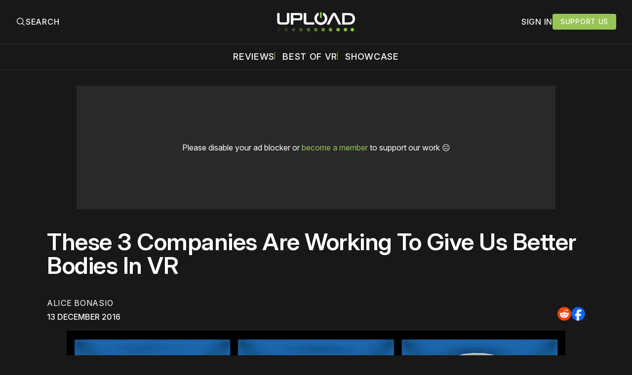

--- FILE ---
content_type: text/plain;charset=UTF-8
request_url: https://c.pub.network/v2/c
body_size: -262
content:
ddae500b-a323-4a28-94c4-6e07c967a9de

--- FILE ---
content_type: text/plain;charset=UTF-8
request_url: https://c.pub.network/v2/c
body_size: -112
content:
6c027801-54b9-4138-8219-74f58d9f1ad2